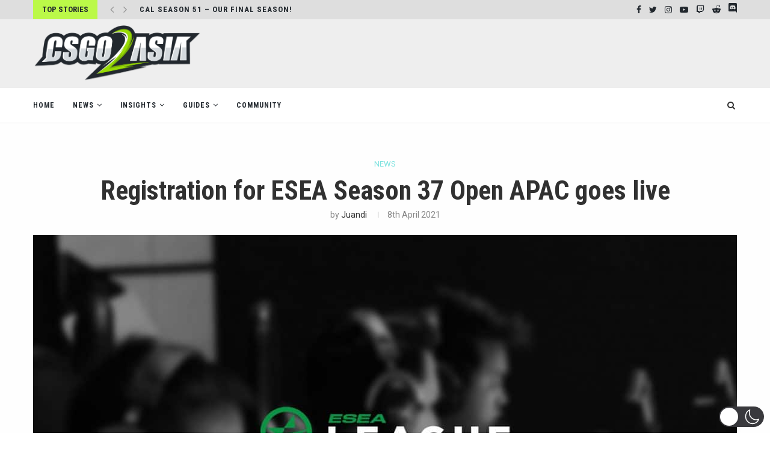

--- FILE ---
content_type: text/html; charset=utf-8
request_url: https://www.google.com/recaptcha/api2/aframe
body_size: 268
content:
<!DOCTYPE HTML><html><head><meta http-equiv="content-type" content="text/html; charset=UTF-8"></head><body><script nonce="3WFjfJbK6pxXvMcUbEuUcw">/** Anti-fraud and anti-abuse applications only. See google.com/recaptcha */ try{var clients={'sodar':'https://pagead2.googlesyndication.com/pagead/sodar?'};window.addEventListener("message",function(a){try{if(a.source===window.parent){var b=JSON.parse(a.data);var c=clients[b['id']];if(c){var d=document.createElement('img');d.src=c+b['params']+'&rc='+(localStorage.getItem("rc::a")?sessionStorage.getItem("rc::b"):"");window.document.body.appendChild(d);sessionStorage.setItem("rc::e",parseInt(sessionStorage.getItem("rc::e")||0)+1);localStorage.setItem("rc::h",'1768747347951');}}}catch(b){}});window.parent.postMessage("_grecaptcha_ready", "*");}catch(b){}</script></body></html>